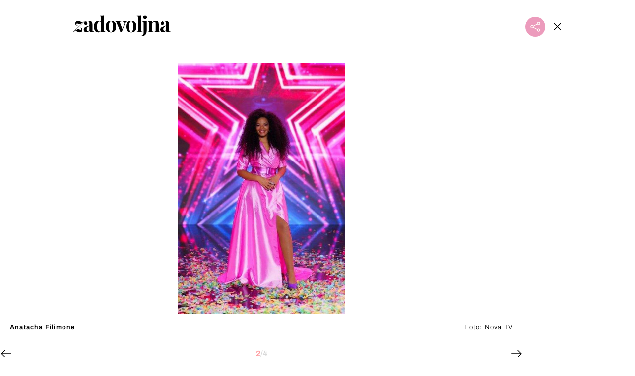

--- FILE ---
content_type: image/svg+xml
request_url: https://bundle.dnevnik.hr/prod/assets/7edbba33cebdb744f083.svg
body_size: 15
content:
<svg viewBox="0 0 24 24" xmlns="http://www.w3.org/2000/svg" xmlns:xlink="http://www.w3.org/1999/xlink" width="24.000000"
        height="24.000000" fill="none">
        <rect id="Arrow Right Streamline Atlas Line" width="24.000000" height="24.000000" x="0.000000" y="0.000000"
                fill="rgb(255,255,255)" fill-opacity="0" />
        <path id="Vector" d="M20.9062 12L1.21875 12" stroke="rgb(0,0,0)" stroke-width="1.5" />
        <path id="Vector" d="M13.7437 4.8374L20.9062 11.9999L13.7437 19.1624" fill-rule="nonzero" stroke="rgb(0,0,0)"
                stroke-width="1.5" />
</svg>